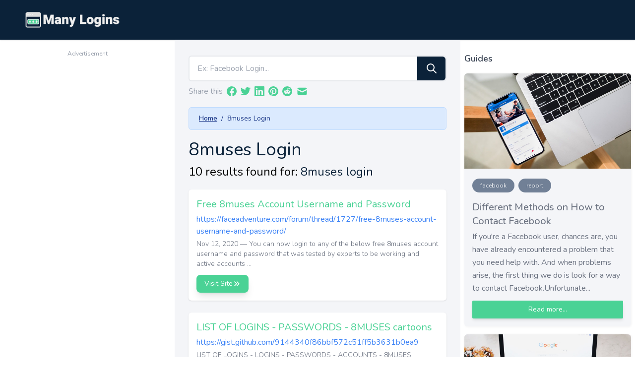

--- FILE ---
content_type: text/html; charset=UTF-8
request_url: https://manylogins.com/8muses-login
body_size: 8051
content:
<!DOCTYPE html>
<html lang="en">
    <head>
        <meta charset="utf-8">
        <meta name="viewport" content="width=device-width, initial-scale=1, user-scalable=no">
        <meta name="csrf-token" content="v47uORspNptF73Jy2cB2Gf3g81ivXeCo2ioIKMac">

        <title>8muses Login - Many Logins</title>
        <meta name="keyword" content="8muses login">
        <meta name="description" content="The easiest method to find 8muses Login. Helping users access the login page while providing useful information for the login process.">

        <meta property="og:title" content="8muses Login - Many Logins" />
        <meta property="og:type" content="website" />
        <meta property="og:url" content="https://manylogins.com/8muses-login" />
        <meta property="og:image" content="https://manylogins.com/images/settings/1652679576.png" />
        <meta property="og:image:alt" content="Many Logins" />
        <meta property="og:description" content="The easiest method to find 8muses Login. Helping users access the login page while providing useful information for the login process." />
        <meta property="og:locale" content="en_GB" />

        <link rel="stylesheet" href="https://manylogins.com/css/app.css?t=1769250974">

        <link rel="apple-touch-icon" sizes="57x57" href="https://manylogins.com/favicons/apple-icon-57x57.png">
        <link rel="apple-touch-icon" sizes="60x60" href="https://manylogins.com/favicons/apple-icon-60x60.png">
        <link rel="apple-touch-icon" sizes="72x72" href="https://manylogins.com/favicons/apple-icon-72x72.png">
        <link rel="apple-touch-icon" sizes="76x76" href="https://manylogins.com/favicons/apple-icon-76x76.png">
        <link rel="apple-touch-icon" sizes="114x114" href="https://manylogins.com/favicons/apple-icon-114x114.png">
        <link rel="apple-touch-icon" sizes="120x120" href="https://manylogins.com/favicons/apple-icon-120x120.png">
        <link rel="apple-touch-icon" sizes="144x144" href="https://manylogins.com/favicons/apple-icon-144x144.png">
        <link rel="apple-touch-icon" sizes="152x152" href="https://manylogins.com/favicons/apple-icon-152x152.png">
        <link rel="apple-touch-icon" sizes="180x180" href="https://manylogins.com/favicons/apple-icon-180x180.png">
        <link rel="icon" type="image/png" sizes="192x192"  href="https://manylogins.com/favicons/android-icon-192x192.png">
        <link rel="icon" type="image/png" sizes="32x32" href="https://manylogins.com/favicons/favicon-32x32.png">
        <link rel="icon" type="image/png" sizes="96x96" href="https://manylogins.com/favicons/favicon-96x96.png">
        <link rel="icon" type="image/png" sizes="16x16" href="https://manylogins.com/favicons/favicon-16x16.png">
        <link rel="manifest" href="https://manylogins.com/favicons/manifest.json">
        <meta name="msapplication-TileColor" content="#0b2239">
        <meta name="msapplication-TileImage" content="https://manylogins.com/favicons/ms-icon-144x144.png">
        <meta name="theme-color" content="#0b2239">

        
        <!-- Global site tag (gtag.js) - Google Analytics -->
        <script async src="https://www.googletagmanager.com/gtag/js?id=G-FWKMCV9J8S"></script>
        <script>
        window.dataLayer = window.dataLayer || [];
        function gtag(){dataLayer.push(arguments);}
        gtag('js', new Date());

        gtag('config', 'G-FWKMCV9J8S');
        </script>

        <!-- Google ads -->
        <script async src="https://pagead2.googlesyndication.com/pagead/js/adsbygoogle.js?client=ca-pub-1168128372434984" crossorigin="anonymous"></script>
    </head>
    
    <body onunload=""> 
        <div class="wrapper">
            <nav class="shadow bg-darkblue">
    <div class="px-4 lg:px-12">
        <div class="relative flex items-center justify-around h-16 md:h-20">
            <div class="flex-1 flex items-center sm:items-stretch sm:justify-start space-x-40">
                <div class="flex-shrink-0 flex items-center">
                    <a href="https://manylogins.com"><img src="https://manylogins.com/images/settings/1652679566.png" alt="Logo" class="md:h-10 h-8"></a>
                </div>
                            </div>
        </div>
    </div>
</nav>                        <div class="main flex mx-auto w-full justify-between max-w-8xl mx-auto lg:flex-row flex-col max-w-full">
                <aside class="left-sidebar order-2 lg:order-1 xl:min-w-[22rem] w-full lg:w-[22rem]">
<div class="text-xs text-gray-400 p-5 w-full text-center">Advertisement</div>
</aside>                <main class="content bg-bodybg order-1 lg:order-2 px-2 w-full">
                    <div class="flex flex-col pb-10 pt-6 md:px-5 px-1 w-full ">
    <div class="pt-2 relative text-gray-600 flex flex-wrap justify-between flex-row w-full" id="keyword_search">
        <form method="POST" action="https://manylogins.com/search" class="search-form flex flex-initial justify-between md:flex-row border-2 bg-white items-center rounded-md w-full group" id="search-keyword">
            <input type="hidden" name="_token" value="v47uORspNptF73Jy2cB2Gf3g81ivXeCo2ioIKMac">            <input id="typeahead" type="search" name="search" placeholder="Ex: Facebook Login..." required="required" class="typeahead w-full flex-1 h-12 md:h-10 px-4 rounded-none text-gray-700 placeholder-gray-400 bg-transparent border-none appearance-none lg:h-12 dark:text-gray-200 group-focus:outline-none group-focus:placeholder-transparent group-focus:ring-0"> 
            <input type="hidden" class="user_input" name="user_input">
            <button id="submitBtn" type="submit" class="flex items-center justify-center text-white transition-colors duration-300 transform rounded-tr-md rounded-br-md h-12 w-16 lg:w-16 lg:h-12 lg:p-0 bg-darkblue hover:bg-darkblue/70 focus:outline-none focus:bg-darkblue/70">
                <svg xmlns="http://www.w3.org/2000/svg" fill="none" viewBox="0 0 24 24" stroke="currentColor" class="w-6 h-6">
                    <path stroke-linecap="round" stroke-linejoin="round" stroke-width="2" d="M21 21l-6-6m2-5a7 7 0 11-14 0 7 7 0 0114 0z"></path>
                </svg>
            </button>
        </form>
        <div class="mt-2 flex space-x-2 items-center">
    <div class="text-gray-400">Share this</div>
    <div>
        <a href="https://www.facebook.com/sharer.php?u=https://manylogins.com/8muses-login">
            <svg class="h-5 w-5 fill-link" role="img" viewBox="0 0 24 24" xmlns="http://www.w3.org/2000/svg"><title>Facebook</title><path d="M24 12.073c0-6.627-5.373-12-12-12s-12 5.373-12 12c0 5.99 4.388 10.954 10.125 11.854v-8.385H7.078v-3.47h3.047V9.43c0-3.007 1.792-4.669 4.533-4.669 1.312 0 2.686.235 2.686.235v2.953H15.83c-1.491 0-1.956.925-1.956 1.874v2.25h3.328l-.532 3.47h-2.796v8.385C19.612 23.027 24 18.062 24 12.073z"/></svg>
        </a>
    </div>
    <div>
        <a href="https://twitter.com/share?url=https://manylogins.com/8muses-login">
            <svg class="h-5 w-5 fill-link" role="img" viewBox="0 0 24 24" xmlns="http://www.w3.org/2000/svg"><title>Twitter</title><path d="M23.953 4.57a10 10 0 01-2.825.775 4.958 4.958 0 002.163-2.723c-.951.555-2.005.959-3.127 1.184a4.92 4.92 0 00-8.384 4.482C7.69 8.095 4.067 6.13 1.64 3.162a4.822 4.822 0 00-.666 2.475c0 1.71.87 3.213 2.188 4.096a4.904 4.904 0 01-2.228-.616v.06a4.923 4.923 0 003.946 4.827 4.996 4.996 0 01-2.212.085 4.936 4.936 0 004.604 3.417 9.867 9.867 0 01-6.102 2.105c-.39 0-.779-.023-1.17-.067a13.995 13.995 0 007.557 2.209c9.053 0 13.998-7.496 13.998-13.985 0-.21 0-.42-.015-.63A9.935 9.935 0 0024 4.59z"/></svg>
        </a>
    </div>
    <div>
        <a href="https://www.linkedin.com/shareArticle?mini=true&amp;url=https://manylogins.com/8muses-login">
            <svg class="h-5 w-5 fill-link" role="img" viewBox="0 0 24 24" xmlns="http://www.w3.org/2000/svg"><title>LinkedIn</title><path d="M20.447 20.452h-3.554v-5.569c0-1.328-.027-3.037-1.852-3.037-1.853 0-2.136 1.445-2.136 2.939v5.667H9.351V9h3.414v1.561h.046c.477-.9 1.637-1.85 3.37-1.85 3.601 0 4.267 2.37 4.267 5.455v6.286zM5.337 7.433c-1.144 0-2.063-.926-2.063-2.065 0-1.138.92-2.063 2.063-2.063 1.14 0 2.064.925 2.064 2.063 0 1.139-.925 2.065-2.064 2.065zm1.782 13.019H3.555V9h3.564v11.452zM22.225 0H1.771C.792 0 0 .774 0 1.729v20.542C0 23.227.792 24 1.771 24h20.451C23.2 24 24 23.227 24 22.271V1.729C24 .774 23.2 0 22.222 0h.003z"/></svg>
        </a>
    </div>
    <div>
        <a href="https://pinterest.com/pin/create/button/?url=https://manylogins.com/8muses-login">
            <svg class="h-5 w-5 fill-link" role="img" viewBox="0 0 24 24" xmlns="http://www.w3.org/2000/svg"><title>Pinterest</title><path d="M12.017 0C5.396 0 .029 5.367.029 11.987c0 5.079 3.158 9.417 7.618 11.162-.105-.949-.199-2.403.041-3.439.219-.937 1.406-5.957 1.406-5.957s-.359-.72-.359-1.781c0-1.663.967-2.911 2.168-2.911 1.024 0 1.518.769 1.518 1.688 0 1.029-.653 2.567-.992 3.992-.285 1.193.6 2.165 1.775 2.165 2.128 0 3.768-2.245 3.768-5.487 0-2.861-2.063-4.869-5.008-4.869-3.41 0-5.409 2.562-5.409 5.199 0 1.033.394 2.143.889 2.741.099.12.112.225.085.345-.09.375-.293 1.199-.334 1.363-.053.225-.172.271-.401.165-1.495-.69-2.433-2.878-2.433-4.646 0-3.776 2.748-7.252 7.92-7.252 4.158 0 7.392 2.967 7.392 6.923 0 4.135-2.607 7.462-6.233 7.462-1.214 0-2.354-.629-2.758-1.379l-.749 2.848c-.269 1.045-1.004 2.352-1.498 3.146 1.123.345 2.306.535 3.55.535 6.607 0 11.985-5.365 11.985-11.987C23.97 5.39 18.592.026 11.985.026L12.017 0z"/></svg>
        </a>
    </div>
    <div>
        <a href="https://www.reddit.com/submit?url=https://manylogins.com/8muses-login">
            <svg class="h-5 w-5 fill-link" role="img" viewBox="0 0 24 24" xmlns="http://www.w3.org/2000/svg"><title>Reddit</title><path d="M12 0A12 12 0 0 0 0 12a12 12 0 0 0 12 12 12 12 0 0 0 12-12A12 12 0 0 0 12 0zm5.01 4.744c.688 0 1.25.561 1.25 1.249a1.25 1.25 0 0 1-2.498.056l-2.597-.547-.8 3.747c1.824.07 3.48.632 4.674 1.488.308-.309.73-.491 1.207-.491.968 0 1.754.786 1.754 1.754 0 .716-.435 1.333-1.01 1.614a3.111 3.111 0 0 1 .042.52c0 2.694-3.13 4.87-7.004 4.87-3.874 0-7.004-2.176-7.004-4.87 0-.183.015-.366.043-.534A1.748 1.748 0 0 1 4.028 12c0-.968.786-1.754 1.754-1.754.463 0 .898.196 1.207.49 1.207-.883 2.878-1.43 4.744-1.487l.885-4.182a.342.342 0 0 1 .14-.197.35.35 0 0 1 .238-.042l2.906.617a1.214 1.214 0 0 1 1.108-.701zM9.25 12C8.561 12 8 12.562 8 13.25c0 .687.561 1.248 1.25 1.248.687 0 1.248-.561 1.248-1.249 0-.688-.561-1.249-1.249-1.249zm5.5 0c-.687 0-1.248.561-1.248 1.25 0 .687.561 1.248 1.249 1.248.688 0 1.249-.561 1.249-1.249 0-.687-.562-1.249-1.25-1.249zm-5.466 3.99a.327.327 0 0 0-.231.094.33.33 0 0 0 0 .463c.842.842 2.484.913 2.961.913.477 0 2.105-.056 2.961-.913a.361.361 0 0 0 .029-.463.33.33 0 0 0-.464 0c-.547.533-1.684.73-2.512.73-.828 0-1.979-.196-2.512-.73a.326.326 0 0 0-.232-.095z"/></svg>
        </a>
    </div>
    <div>
        <a href="/cdn-cgi/l/email-protection#[base64]">
            <svg xmlns="http://www.w3.org/2000/svg" class="h-6 w-6 text-link" viewBox="0 0 20 20" fill="currentColor">
                <path d="M2.003 5.884L10 9.882l7.997-3.998A2 2 0 0016 4H4a2 2 0 00-1.997 1.884z" />
                <path d="M18 8.118l-8 4-8-4V14a2 2 0 002 2h12a2 2 0 002-2V8.118z" />
            </svg>
        </a>
    </div>
</div>    </div>

    <div class="py-3 mt-5 px-5 mb-4 bg-blue-100 text-blue-900 text-sm rounded-md border border-blue-200 w-full">
        <ul class="flex">
            <li><a href="https://manylogins.com" class="underline font-semibold">Home</a></li>
            <li><span class="mx-2">/</span></li>
            <li>8muses Login</li>
        </ul>
    </div>

    <h1 class="search-title text-4xl mt-1 text-left text-darkblue break-words">
        8muses Login
    </h1>
    
    
            <h2 class="text-2xl mt-2">
            10 results found for: <span class="text-darkblue"> 8muses login </span>
        </h2>

                <div class="bg-white shadow rounded-md placeholder: mb-1 p-4 w-full w-full mt-5 break-words ">
            <div class="block text-xl text-link hover:text-opacity-80">
                <a href="https://manylogins.com/8muses-login/xygnJ">Free 8muses Account Username and Password</a>
            </div>
            <div class="text-blue-500 hover:text-blue-600 mt-1 break-all">
                <a href="https://manylogins.com/8muses-login/xygnJ">https://faceadventure.com/forum/thread/1727/free-8muses-account-username-and-password/</a>
            </div>
            <div class="text-sm text-gray-500 font-light mt-1 break-words">
                Nov 12, 2020 — You can now login to any of the below free 8muses account username and password that was tested by experts to be working and active accounts ...
            </div>
            <a href="https://manylogins.com/8muses-login/xygnJ" class="w-max flex items-center py-2 px-4 rounded-lg text-sm bg-link hover:bg-opacity-80 text-white shadow-lg mt-3">Visit Site
                <svg xmlns="http://www.w3.org/2000/svg" class="h-4 w-4" viewBox="0 0 20 20" fill="currentColor">
                    <path fill-rule="evenodd" d="M10.293 15.707a1 1 0 010-1.414L14.586 10l-4.293-4.293a1 1 0 111.414-1.414l5 5a1 1 0 010 1.414l-5 5a1 1 0 01-1.414 0z" clip-rule="evenodd" />
                    <path fill-rule="evenodd" d="M4.293 15.707a1 1 0 010-1.414L8.586 10 4.293 5.707a1 1 0 011.414-1.414l5 5a1 1 0 010 1.414l-5 5a1 1 0 01-1.414 0z" clip-rule="evenodd" />
                </svg>
            </a>
        </div>
                <div class="bg-white shadow rounded-md placeholder: mb-1 p-4 w-full w-full mt-5 break-words ">
            <div class="block text-xl text-link hover:text-opacity-80">
                <a href="https://manylogins.com/8muses-login/gy049">LIST OF LOGINS - PASSWORDS - 8MUSES cartoons</a>
            </div>
            <div class="text-blue-500 hover:text-blue-600 mt-1 break-all">
                <a href="https://manylogins.com/8muses-login/gy049">https://gist.github.com/9144340f86bbf572c51ff5b3631b0ea9</a>
            </div>
            <div class="text-sm text-gray-500 font-light mt-1 break-words">
                LIST OF LOGINS - LOGINS - PASSWORDS - ACCOUNTS - 8MUSES cartoons - 8MUSES.COM - LOGINS - PASSWORDS - ACCOUNTS - 8MUSES cartoons.md.
            </div>
            <a href="https://manylogins.com/8muses-login/gy049" class="w-max flex items-center py-2 px-4 rounded-lg text-sm bg-link hover:bg-opacity-80 text-white shadow-lg mt-3">Visit Site
                <svg xmlns="http://www.w3.org/2000/svg" class="h-4 w-4" viewBox="0 0 20 20" fill="currentColor">
                    <path fill-rule="evenodd" d="M10.293 15.707a1 1 0 010-1.414L14.586 10l-4.293-4.293a1 1 0 111.414-1.414l5 5a1 1 0 010 1.414l-5 5a1 1 0 01-1.414 0z" clip-rule="evenodd" />
                    <path fill-rule="evenodd" d="M4.293 15.707a1 1 0 010-1.414L8.586 10 4.293 5.707a1 1 0 011.414-1.414l5 5a1 1 0 010 1.414l-5 5a1 1 0 01-1.414 0z" clip-rule="evenodd" />
                </svg>
            </a>
        </div>
                <div class="bg-white shadow rounded-md placeholder: mb-1 p-4 w-full w-full mt-5 break-words ">
            <div class="block text-xl text-link hover:text-opacity-80">
                <a href="https://manylogins.com/8muses-login/MXr3Q">8muses.com - free accounts, logins and passwords</a>
            </div>
            <div class="text-blue-500 hover:text-blue-600 mt-1 break-all">
                <a href="https://manylogins.com/8muses-login/MXr3Q">https://freeaccount.biz/accounts/8muses.com</a>
            </div>
            <div class="text-sm text-gray-500 font-light mt-1 break-words">
                Free accounts to 8muses.com ; 18%, Login, <a href="/cdn-cgi/l/email-protection" class="__cf_email__" data-cfemail="4f2b202b3a2128363b212d0f28222e2623612c2022">[email&#160;protected]</a> ; 18% · Password, 1721999htd ...
            </div>
            <a href="https://manylogins.com/8muses-login/MXr3Q" class="w-max flex items-center py-2 px-4 rounded-lg text-sm bg-link hover:bg-opacity-80 text-white shadow-lg mt-3">Visit Site
                <svg xmlns="http://www.w3.org/2000/svg" class="h-4 w-4" viewBox="0 0 20 20" fill="currentColor">
                    <path fill-rule="evenodd" d="M10.293 15.707a1 1 0 010-1.414L14.586 10l-4.293-4.293a1 1 0 111.414-1.414l5 5a1 1 0 010 1.414l-5 5a1 1 0 01-1.414 0z" clip-rule="evenodd" />
                    <path fill-rule="evenodd" d="M4.293 15.707a1 1 0 010-1.414L8.586 10 4.293 5.707a1 1 0 011.414-1.414l5 5a1 1 0 010 1.414l-5 5a1 1 0 01-1.414 0z" clip-rule="evenodd" />
                </svg>
            </a>
        </div>
                <div class="bg-white shadow rounded-md placeholder: mb-1 p-4 w-full w-full mt-5 break-words ">
            <div class="block text-xl text-link hover:text-opacity-80">
                <a href="https://manylogins.com/8muses-login/NGv3L">8muses.com passwords - BugMeNot</a>
            </div>
            <div class="text-blue-500 hover:text-blue-600 mt-1 break-all">
                <a href="https://manylogins.com/8muses-login/NGv3L">http://bugmenot.com/view/8muses.com</a>
            </div>
            <div class="text-sm text-gray-500 font-light mt-1 break-words">
                Get Logins. 8muses.com logins. Username: buggernaught; Password: buggernaught444; Stats: 24% success rate; 233 votes; 8 months old. Did this login work?
            </div>
            <a href="https://manylogins.com/8muses-login/NGv3L" class="w-max flex items-center py-2 px-4 rounded-lg text-sm bg-link hover:bg-opacity-80 text-white shadow-lg mt-3">Visit Site
                <svg xmlns="http://www.w3.org/2000/svg" class="h-4 w-4" viewBox="0 0 20 20" fill="currentColor">
                    <path fill-rule="evenodd" d="M10.293 15.707a1 1 0 010-1.414L14.586 10l-4.293-4.293a1 1 0 111.414-1.414l5 5a1 1 0 010 1.414l-5 5a1 1 0 01-1.414 0z" clip-rule="evenodd" />
                    <path fill-rule="evenodd" d="M4.293 15.707a1 1 0 010-1.414L8.586 10 4.293 5.707a1 1 0 011.414-1.414l5 5a1 1 0 010 1.414l-5 5a1 1 0 01-1.414 0z" clip-rule="evenodd" />
                </svg>
            </a>
        </div>
                <div class="bg-white shadow rounded-md placeholder: mb-1 p-4 w-full w-full mt-5 break-words ">
            <div class="block text-xl text-link hover:text-opacity-80">
                <a href="https://manylogins.com/8muses-login/OGw3g">8muses Login - Loginii.com</a>
            </div>
            <div class="text-blue-500 hover:text-blue-600 mt-1 break-all">
                <a href="https://manylogins.com/8muses-login/OGw3g">https://loginii.com/8muses</a>
            </div>
            <div class="text-sm text-gray-500 font-light mt-1 break-words">
                Login page for 8muses login is presented below. Log into 8muses login page with one-click or find related helpful links.
            </div>
            <a href="https://manylogins.com/8muses-login/OGw3g" class="w-max flex items-center py-2 px-4 rounded-lg text-sm bg-link hover:bg-opacity-80 text-white shadow-lg mt-3">Visit Site
                <svg xmlns="http://www.w3.org/2000/svg" class="h-4 w-4" viewBox="0 0 20 20" fill="currentColor">
                    <path fill-rule="evenodd" d="M10.293 15.707a1 1 0 010-1.414L14.586 10l-4.293-4.293a1 1 0 111.414-1.414l5 5a1 1 0 010 1.414l-5 5a1 1 0 01-1.414 0z" clip-rule="evenodd" />
                    <path fill-rule="evenodd" d="M4.293 15.707a1 1 0 010-1.414L8.586 10 4.293 5.707a1 1 0 011.414-1.414l5 5a1 1 0 010 1.414l-5 5a1 1 0 01-1.414 0z" clip-rule="evenodd" />
                </svg>
            </a>
        </div>
                <div class="bg-white shadow rounded-md placeholder: mb-1 p-4 w-full w-full mt-5 break-words ">
            <div class="block text-xl text-link hover:text-opacity-80">
                <a href="https://manylogins.com/8muses-login/PGx3z">Forgot Your Password? - 8muses</a>
            </div>
            <div class="text-blue-500 hover:text-blue-600 mt-1 break-all">
                <a href="https://manylogins.com/8muses-login/PGx3z">https://comics.8muses.com/auth/forgot-password</a>
            </div>
            <div class="text-sm text-gray-500 font-light mt-1 break-words">
                We recommend using Chrome, Firefox or any other modern browser instead. Dismiss. 8muses. LOGIN · FORGOT PASSWORD · Log in · 8muses; Recently Updated.
            </div>
            <a href="https://manylogins.com/8muses-login/PGx3z" class="w-max flex items-center py-2 px-4 rounded-lg text-sm bg-link hover:bg-opacity-80 text-white shadow-lg mt-3">Visit Site
                <svg xmlns="http://www.w3.org/2000/svg" class="h-4 w-4" viewBox="0 0 20 20" fill="currentColor">
                    <path fill-rule="evenodd" d="M10.293 15.707a1 1 0 010-1.414L14.586 10l-4.293-4.293a1 1 0 111.414-1.414l5 5a1 1 0 010 1.414l-5 5a1 1 0 01-1.414 0z" clip-rule="evenodd" />
                    <path fill-rule="evenodd" d="M4.293 15.707a1 1 0 010-1.414L8.586 10 4.293 5.707a1 1 0 011.414-1.414l5 5a1 1 0 010 1.414l-5 5a1 1 0 01-1.414 0z" clip-rule="evenodd" />
                </svg>
            </a>
        </div>
                <div class="bg-white shadow rounded-md placeholder: mb-1 p-4 w-full w-full mt-5 break-words ">
            <div class="block text-xl text-link hover:text-opacity-80">
                <a href="https://manylogins.com/8muses-login/QXy97">Login - 8muses</a>
            </div>
            <div class="text-blue-500 hover:text-blue-600 mt-1 break-all">
                <a href="https://manylogins.com/8muses-login/QXy97">https://8muses.io/login</a>
            </div>
            <div class="text-sm text-gray-500 font-light mt-1 break-words">
                8muses. LOGIN. Log in. Welcome. REMEMBER ME Forgot password · Register Login.
            </div>
            <a href="https://manylogins.com/8muses-login/QXy97" class="w-max flex items-center py-2 px-4 rounded-lg text-sm bg-link hover:bg-opacity-80 text-white shadow-lg mt-3">Visit Site
                <svg xmlns="http://www.w3.org/2000/svg" class="h-4 w-4" viewBox="0 0 20 20" fill="currentColor">
                    <path fill-rule="evenodd" d="M10.293 15.707a1 1 0 010-1.414L14.586 10l-4.293-4.293a1 1 0 111.414-1.414l5 5a1 1 0 010 1.414l-5 5a1 1 0 01-1.414 0z" clip-rule="evenodd" />
                    <path fill-rule="evenodd" d="M4.293 15.707a1 1 0 010-1.414L8.586 10 4.293 5.707a1 1 0 011.414-1.414l5 5a1 1 0 010 1.414l-5 5a1 1 0 01-1.414 0z" clip-rule="evenodd" />
                </svg>
            </a>
        </div>
                <div class="bg-white shadow rounded-md placeholder: mb-1 p-4 w-full w-full mt-5 break-words ">
            <div class="block text-xl text-link hover:text-opacity-80">
                <a href="https://manylogins.com/8muses-login/RXz3L">8muses - Porn PasswordsZ</a>
            </div>
            <div class="text-blue-500 hover:text-blue-600 mt-1 break-all">
                <a href="https://manylogins.com/8muses-login/RXz3L">http://pornpasswordsz.com/8muses/2020/04/10/</a>
            </div>
            <div class="text-sm text-gray-500 font-light mt-1 break-words">
                Apr 10, 2020 — 8muses. by login · April 19, 2022. 8 muses. 8Muses is a totally free adult comics site that uses a variety of content, from basically ...
            </div>
            <a href="https://manylogins.com/8muses-login/RXz3L" class="w-max flex items-center py-2 px-4 rounded-lg text-sm bg-link hover:bg-opacity-80 text-white shadow-lg mt-3">Visit Site
                <svg xmlns="http://www.w3.org/2000/svg" class="h-4 w-4" viewBox="0 0 20 20" fill="currentColor">
                    <path fill-rule="evenodd" d="M10.293 15.707a1 1 0 010-1.414L14.586 10l-4.293-4.293a1 1 0 111.414-1.414l5 5a1 1 0 010 1.414l-5 5a1 1 0 01-1.414 0z" clip-rule="evenodd" />
                    <path fill-rule="evenodd" d="M4.293 15.707a1 1 0 010-1.414L8.586 10 4.293 5.707a1 1 0 011.414-1.414l5 5a1 1 0 010 1.414l-5 5a1 1 0 01-1.414 0z" clip-rule="evenodd" />
                </svg>
            </a>
        </div>
                <div class="bg-white shadow rounded-md placeholder: mb-1 p-4 w-full w-full mt-5 break-words ">
            <div class="block text-xl text-link hover:text-opacity-80">
                <a href="https://manylogins.com/8muses-login/VWE35">8muses Sign Up - Find Official Portal - CEE-Trust</a>
            </div>
            <div class="text-blue-500 hover:text-blue-600 mt-1 break-all">
                <a href="https://manylogins.com/8muses-login/VWE35">https://cee-trust.org/portal/8muses-sign-up/</a>
            </div>
            <div class="text-sm text-gray-500 font-light mt-1 break-words">
                If you want to login to 8muses Sign Up, let us help you find the official portal.
            </div>
            <a href="https://manylogins.com/8muses-login/VWE35" class="w-max flex items-center py-2 px-4 rounded-lg text-sm bg-link hover:bg-opacity-80 text-white shadow-lg mt-3">Visit Site
                <svg xmlns="http://www.w3.org/2000/svg" class="h-4 w-4" viewBox="0 0 20 20" fill="currentColor">
                    <path fill-rule="evenodd" d="M10.293 15.707a1 1 0 010-1.414L14.586 10l-4.293-4.293a1 1 0 111.414-1.414l5 5a1 1 0 010 1.414l-5 5a1 1 0 01-1.414 0z" clip-rule="evenodd" />
                    <path fill-rule="evenodd" d="M4.293 15.707a1 1 0 010-1.414L8.586 10 4.293 5.707a1 1 0 011.414-1.414l5 5a1 1 0 010 1.414l-5 5a1 1 0 01-1.414 0z" clip-rule="evenodd" />
                </svg>
            </a>
        </div>
                <div class="bg-white shadow rounded-md placeholder: mb-1 p-4 w-full w-full mt-5 break-words ">
            <div class="block text-xl text-link hover:text-opacity-80">
                <a href="https://manylogins.com/8muses-login/W1G3W">8muses Comics - Free Porn Comics And Adult Cartoons Sex</a>
            </div>
            <div class="text-blue-500 hover:text-blue-600 mt-1 break-all">
                <a href="https://manylogins.com/8muses-login/W1G3W">https://8muses.xxx/</a>
            </div>
            <div class="text-sm text-gray-500 font-light mt-1 break-words">
                8muses Comics free porn comics and adult cartoons online read Hentai Manga Milftoon 8muses comicx interracial 3D Porn Comics JAB Comix Incest Naruto ...
            </div>
            <a href="https://manylogins.com/8muses-login/W1G3W" class="w-max flex items-center py-2 px-4 rounded-lg text-sm bg-link hover:bg-opacity-80 text-white shadow-lg mt-3">Visit Site
                <svg xmlns="http://www.w3.org/2000/svg" class="h-4 w-4" viewBox="0 0 20 20" fill="currentColor">
                    <path fill-rule="evenodd" d="M10.293 15.707a1 1 0 010-1.414L14.586 10l-4.293-4.293a1 1 0 111.414-1.414l5 5a1 1 0 010 1.414l-5 5a1 1 0 01-1.414 0z" clip-rule="evenodd" />
                    <path fill-rule="evenodd" d="M4.293 15.707a1 1 0 010-1.414L8.586 10 4.293 5.707a1 1 0 011.414-1.414l5 5a1 1 0 010 1.414l-5 5a1 1 0 01-1.414 0z" clip-rule="evenodd" />
                </svg>
            </a>
        </div>
        
        <div class="bg-white shadow rounded-md placeholder: mb-6 p-4 w-full w-full mt-10">
            <div class="block text-2xl text-gray-800 font-bold">How do you collect data for 8muses Login?</div>
            <div class="text-darkblue mt-2">
                    We research pages with information related to 8muses Login. These will include the official login link along with the information for the login process and requirements about each login.
            </div>
        </div>
    </div>
                </main>
                <aside class="right-sidebar order-3 lg:order-3 xl:min-w-[22rem] w-full lg:w-[22rem]">
    

     
    <div class="mt-4">
        <div class="text-lg text-gray-700 p-2 w-full text-left font-semibold">Guides</div>
        <div class="blogs">
                        <div class="p-2 w-full flex-col space-y-4 group">
                <div class="article  h-full rounded-md shadow-cla-pink bg-bodybg overflow-hidden">
                    <img class="lg:h-48 md:h-36 w-full object-cover object-centertransition-all duration-400" src="https://manylogins.com/images/posts/M7MksGADdxeukb9cPzcElYANKYkbtXFpa5kFrZ21.jpg" alt="Different Methods on How to Contact Facebook">
                    <div class="flex flex-wrap justify-start items-center mt-2 pt-2 px-4">
                                                <div class="text-xs mr-2 mt-1 py-1.5 px-4 text-gray-200 bg-[#718096] rounded-2xl hover:text-white hover:bg-link cursor-pointer">
                            facebook
                        </div>
                                                <div class="text-xs mr-2 mt-1 py-1.5 px-4 text-gray-200 bg-[#718096] rounded-2xl hover:text-white hover:bg-link cursor-pointer">
                            report
                        </div>
                                            </div>
                    <div class="px-4 py-4">
                        <div class="title-font text-lg font-medium mb-1"><a href="https://manylogins.com/guides/different-methods-on-how-to-contact-facebook" class="block text-xl text-gray-500 group-hover:text-link">Different Methods on How to Contact Facebook</a></div>
                        <div class="leading-relaxed mb-3 text-gray-500">If you're a Facebook user, chances are, you have already encountered a problem that you need help with. And when problems arise, the first thing we do is look for a way to contact Facebook.Unfortunate...</div>
                        <div class="flex items-center flex-wrap mt-1">
                            <a href="https://manylogins.com/guides/different-methods-on-how-to-contact-facebook" class="w-full flex items-center py-2 px-4 rounded-sm text-sm bg-link hover:bg-opacity-80 text-white shadow-md text-center justify-center">Read more...</a>
                        </div>
                    </div>
                </div>
            </div>
                        <div class="p-2 w-full flex-col space-y-4 group">
                <div class="article  h-full rounded-md shadow-cla-pink bg-bodybg overflow-hidden">
                    <img class="lg:h-48 md:h-36 w-full object-cover object-centertransition-all duration-400" src="https://manylogins.com/images/posts/DLIlrlwjhid4RP1YcsUGS0a1HixxfWu6DWycExIg.jpg" alt="How to Fix Chrome Login Issue">
                    <div class="flex flex-wrap justify-start items-center mt-2 pt-2 px-4">
                                                <div class="text-xs mr-2 mt-1 py-1.5 px-4 text-gray-200 bg-[#718096] rounded-2xl hover:text-white hover:bg-link cursor-pointer">
                            google
                        </div>
                                                <div class="text-xs mr-2 mt-1 py-1.5 px-4 text-gray-200 bg-[#718096] rounded-2xl hover:text-white hover:bg-link cursor-pointer">
                            chrome
                        </div>
                                                <div class="text-xs mr-2 mt-1 py-1.5 px-4 text-gray-200 bg-[#718096] rounded-2xl hover:text-white hover:bg-link cursor-pointer">
                            login
                        </div>
                                            </div>
                    <div class="px-4 py-4">
                        <div class="title-font text-lg font-medium mb-1"><a href="https://manylogins.com/guides/how-to-fix-chrome-login-issue" class="block text-xl text-gray-500 group-hover:text-link">How to Fix Chrome Login Issue</a></div>
                        <div class="leading-relaxed mb-3 text-gray-500">How to Fix Chrome Login IssueFirst, try restarting your computer. If that doesn't work, try clearing your browsing data. If that doesn't work either, you may need to uninstall and reinstall Chrome.Her...</div>
                        <div class="flex items-center flex-wrap mt-1">
                            <a href="https://manylogins.com/guides/how-to-fix-chrome-login-issue" class="w-full flex items-center py-2 px-4 rounded-sm text-sm bg-link hover:bg-opacity-80 text-white shadow-md text-center justify-center">Read more...</a>
                        </div>
                    </div>
                </div>
            </div>
                        <div class="p-2 w-full flex-col space-y-4 group">
                <div class="article  h-full rounded-md shadow-cla-pink bg-bodybg overflow-hidden">
                    <img class="lg:h-48 md:h-36 w-full object-cover object-centertransition-all duration-400" src="https://manylogins.com/images/posts/mcvRcwkeP1q9qyyBAo7bvcUku4QyWvrUmE3TsuSg.jpg" alt="How to Resolve Instagram Login Password Issues">
                    <div class="flex flex-wrap justify-start items-center mt-2 pt-2 px-4">
                                                <div class="text-xs mr-2 mt-1 py-1.5 px-4 text-gray-200 bg-[#718096] rounded-2xl hover:text-white hover:bg-link cursor-pointer">
                            login
                        </div>
                                                <div class="text-xs mr-2 mt-1 py-1.5 px-4 text-gray-200 bg-[#718096] rounded-2xl hover:text-white hover:bg-link cursor-pointer">
                            instagram
                        </div>
                                                <div class="text-xs mr-2 mt-1 py-1.5 px-4 text-gray-200 bg-[#718096] rounded-2xl hover:text-white hover:bg-link cursor-pointer">
                            password
                        </div>
                                                <div class="text-xs mr-2 mt-1 py-1.5 px-4 text-gray-200 bg-[#718096] rounded-2xl hover:text-white hover:bg-link cursor-pointer">
                            issue
                        </div>
                                            </div>
                    <div class="px-4 py-4">
                        <div class="title-font text-lg font-medium mb-1"><a href="https://manylogins.com/guides/how-to-resolve-instagram-login-password-issues" class="block text-xl text-gray-500 group-hover:text-link">How to Resolve Instagram Login Password Issues</a></div>
                        <div class="leading-relaxed mb-3 text-gray-500">If you've landed on this page, chances are you may be facing one of the many Instagram login password issues. Here are some troubleshooting tips that may help resolve your issue depending on the error...</div>
                        <div class="flex items-center flex-wrap mt-1">
                            <a href="https://manylogins.com/guides/how-to-resolve-instagram-login-password-issues" class="w-full flex items-center py-2 px-4 rounded-sm text-sm bg-link hover:bg-opacity-80 text-white shadow-md text-center justify-center">Read more...</a>
                        </div>
                    </div>
                </div>
            </div>
                        <div class="p-2 w-full flex-col space-y-4 group">
                <div class="article  h-full rounded-md shadow-cla-pink bg-bodybg overflow-hidden">
                    <img class="lg:h-48 md:h-36 w-full object-cover object-centertransition-all duration-400" src="https://manylogins.com/images/posts/g3sdLZT117UvWA3Il33whXS6CmGv1uBm3bwlELZs.jpg" alt="How to Delete Skype Name from Login Screen">
                    <div class="flex flex-wrap justify-start items-center mt-2 pt-2 px-4">
                                                <div class="text-xs mr-2 mt-1 py-1.5 px-4 text-gray-200 bg-[#718096] rounded-2xl hover:text-white hover:bg-link cursor-pointer">
                            login
                        </div>
                                                <div class="text-xs mr-2 mt-1 py-1.5 px-4 text-gray-200 bg-[#718096] rounded-2xl hover:text-white hover:bg-link cursor-pointer">
                            skype
                        </div>
                                            </div>
                    <div class="px-4 py-4">
                        <div class="title-font text-lg font-medium mb-1"><a href="https://manylogins.com/guides/how-to-delete-skype-name-from-login-screen" class="block text-xl text-gray-500 group-hover:text-link">How to Delete Skype Name from Login Screen</a></div>
                        <div class="leading-relaxed mb-3 text-gray-500">If you have ever used Skype, you may have noticed your name appears on the login screen. Although this may not be a big deal to some people, others may find it annoying or even intrusive. Luckily, the...</div>
                        <div class="flex items-center flex-wrap mt-1">
                            <a href="https://manylogins.com/guides/how-to-delete-skype-name-from-login-screen" class="w-full flex items-center py-2 px-4 rounded-sm text-sm bg-link hover:bg-opacity-80 text-white shadow-md text-center justify-center">Read more...</a>
                        </div>
                    </div>
                </div>
            </div>
                    </div>
    </div>
    </aside>            </div>
                        <footer class="shadow bg-darkblue">
    <div class="pt-10 md:pt-5 pb-5 px-4">
        <div class="grid grid-cols-1 md:grid-cols-2 lg:grid-cols-3 justify-evenly gap-10 pt-10 w-full max-w-5xl mx-auto">
            <div class="overflow-hidden w-full transform transition duration-200 ease-in">
                <div class="text-xl text-white">About ManyLogins.com</div>
                <div class="text-gray-400 leading-6 pt-4">Many Logins is a useful website for people all over the world to find the correct login pages, and helps seekers easily access the login portals of the thousands of websites without a lot of effort.</div>
                
                

            </div>

            <div class="overflow-hidden w-full transform transition duration-200 ease-in md:ml-10">
                <div class="text-xl text-white">Links</div>
                <ul class="text-gray-400 leading-6 pt-4 list-inside list-disc">
                    <li><a class="text-gray-400 hover:text-white capitalize" href="https://manylogins.com">Home</a></li>
                    <li><a class="text-gray-400 hover:text-white capitalize" href="https://manylogins.com/guides">Guides</a></li>
                    <li><a class="text-gray-400 hover:text-white capitalize" href="https://manylogins.com/contact-us">Contact Us</a></li>
                    <li><a class="text-gray-400 hover:text-white capitalize" href="https://manylogins.com/privacy-policy">Privacy Policy</a></li>
                </ul>

            </div>

            <div class="overflow-hidden w-full transform transition duration-200 ease-in">
                <div class="text-xl text-white">Popular Logins</div>
                <ul class="text-gray-400 leading-6 pt-4 list-inside list-disc">
                                            <li class="ml-1 ">
                            <a href="https://manylogins.com/utah-controlled-substance-database-login" class="text-gray-400 hover:text-white capitalize">utah controlled substance database login</a>
                        </li>
                                            <li class="ml-1 ">
                            <a href="https://manylogins.com/www-login-careerready101-com" class="text-gray-400 hover:text-white capitalize">www login careerready101 com</a>
                        </li>
                                            <li class="ml-1 ">
                            <a href="https://manylogins.com/freedomathometeam-login" class="text-gray-400 hover:text-white capitalize">freedomathometeam login</a>
                        </li>
                                            <li class="ml-1 ">
                            <a href="https://manylogins.com/superior-singing-method-login" class="text-gray-400 hover:text-white capitalize">superior singing method login</a>
                        </li>
                                            <li class="ml-1 ">
                            <a href="https://manylogins.com/mymtsac-portal-login" class="text-gray-400 hover:text-white capitalize">mymtsac portal login</a>
                        </li>
                                            <li class="ml-1 ">
                            <a href="https://manylogins.com/siebert-realty-cleaner-login" class="text-gray-400 hover:text-white capitalize">siebert realty cleaner login</a>
                        </li>
                                            <li class="ml-1 ">
                            <a href="https://manylogins.com/das-toro-login" class="text-gray-400 hover:text-white capitalize">das toro login</a>
                        </li>
                                            <li class="ml-1 ">
                            <a href="https://manylogins.com/elegant-lighting-login" class="text-gray-400 hover:text-white capitalize">elegant lighting login</a>
                        </li>
                                            <li class="ml-1 ">
                            <a href="https://manylogins.com/se-grocers-login-schedule" class="text-gray-400 hover:text-white capitalize">se grocers login schedule</a>
                        </li>
                                            <li class="ml-1 ">
                            <a href="https://manylogins.com/fordham-blackboard-login" class="text-gray-400 hover:text-white capitalize">fordham blackboard login</a>
                        </li>
                                    </ul>
            </div>
        </div>

        <div class="flex justify-center border-t border-gray-700 pt-5 mt-10 w-full max-w-5xl mx-auto">
            <div class="flex md:justify-between flex-col md:flex-row w-full space-y-3 md:space-y-0">
                <div class="font-light text-gray-400 md:text-left text-center">
                    © 2022 ManyLogins, All Rights Reserved
                </div>
                <div class="flex space-x-3 justify-center md:justify-end">
                                        <a href="https://www.facebook.com/Manylogs" target="_blank">
                        <svg class="fill-gray-200 h-4 w-4" role="img" viewBox="0 0 24 24" xmlns="http://www.w3.org/2000/svg"><title>Facebook</title>
                            <path d="M24 12.073c0-6.627-5.373-12-12-12s-12 5.373-12 12c0 5.99 4.388 10.954 10.125 11.854v-8.385H7.078v-3.47h3.047V9.43c0-3.007 1.792-4.669 4.533-4.669 1.312 0 2.686.235 2.686.235v2.953H15.83c-1.491 0-1.956.925-1.956 1.874v2.25h3.328l-.532 3.47h-2.796v8.385C19.612 23.027 24 18.062 24 12.073z"/>
                        </svg>
                    </a>
                                                            <a href="https://twitter.com/Findlogins" target="_blank">
                        <svg class="fill-gray-200 h-4 w-4" role="img" viewBox="0 0 24 24" xmlns="http://www.w3.org/2000/svg"><title>Twitter</title>
                            <path d="M23.953 4.57a10 10 0 01-2.825.775 4.958 4.958 0 002.163-2.723c-.951.555-2.005.959-3.127 1.184a4.92 4.92 0 00-8.384 4.482C7.69 8.095 4.067 6.13 1.64 3.162a4.822 4.822 0 00-.666 2.475c0 1.71.87 3.213 2.188 4.096a4.904 4.904 0 01-2.228-.616v.06a4.923 4.923 0 003.946 4.827 4.996 4.996 0 01-2.212.085 4.936 4.936 0 004.604 3.417 9.867 9.867 0 01-6.102 2.105c-.39 0-.779-.023-1.17-.067a13.995 13.995 0 007.557 2.209c9.053 0 13.998-7.496 13.998-13.985 0-.21 0-.42-.015-.63A9.935 9.935 0 0024 4.59z"/>
                        </svg>
                    </a>
                                    </div>
            </div>
        </div>
    </div>
</footer>        </div>

        <script data-cfasync="false" src="/cdn-cgi/scripts/5c5dd728/cloudflare-static/email-decode.min.js"></script><script src="https://manylogins.com/js/jquery.min.js"></script>
        <script>var home_url = "https://manylogins.com";</script>
        <script src="https://manylogins.com/js/script.js?t=1769250974"></script>
        <script src="https://manylogins.com/js/typeahead.bundle.js"></script>
    <script defer src="https://static.cloudflareinsights.com/beacon.min.js/vcd15cbe7772f49c399c6a5babf22c1241717689176015" integrity="sha512-ZpsOmlRQV6y907TI0dKBHq9Md29nnaEIPlkf84rnaERnq6zvWvPUqr2ft8M1aS28oN72PdrCzSjY4U6VaAw1EQ==" data-cf-beacon='{"version":"2024.11.0","token":"557806df9b694793926a07517456f601","r":1,"server_timing":{"name":{"cfCacheStatus":true,"cfEdge":true,"cfExtPri":true,"cfL4":true,"cfOrigin":true,"cfSpeedBrain":true},"location_startswith":null}}' crossorigin="anonymous"></script>
</body>
</html>

--- FILE ---
content_type: text/html; charset=utf-8
request_url: https://www.google.com/recaptcha/api2/aframe
body_size: 268
content:
<!DOCTYPE HTML><html><head><meta http-equiv="content-type" content="text/html; charset=UTF-8"></head><body><script nonce="5x_-1IrHWOblNImz9v6jIw">/** Anti-fraud and anti-abuse applications only. See google.com/recaptcha */ try{var clients={'sodar':'https://pagead2.googlesyndication.com/pagead/sodar?'};window.addEventListener("message",function(a){try{if(a.source===window.parent){var b=JSON.parse(a.data);var c=clients[b['id']];if(c){var d=document.createElement('img');d.src=c+b['params']+'&rc='+(localStorage.getItem("rc::a")?sessionStorage.getItem("rc::b"):"");window.document.body.appendChild(d);sessionStorage.setItem("rc::e",parseInt(sessionStorage.getItem("rc::e")||0)+1);localStorage.setItem("rc::h",'1769250976232');}}}catch(b){}});window.parent.postMessage("_grecaptcha_ready", "*");}catch(b){}</script></body></html>

--- FILE ---
content_type: application/x-javascript
request_url: https://manylogins.com/js/script.js?t=1769250974
body_size: 434
content:
/******/ (() => { // webpackBootstrap
var __webpack_exports__ = {};
/*!********************************!*\
  !*** ./resources/js/script.js ***!
  \********************************/
$(function () {
  var _this = this;

  var substringMatcher = function substringMatcher(strs) {
    return function findMatches(q, cb) {
      var matches, substringRegex;
      matches = [];
      substrRegex = new RegExp(q, 'i');
      $.each(strs, function (i, str) {
        if (substrRegex.test(str)) {
          matches.push(str);
        }
      });
      cb(matches);
    };
  };

  var windowKeywords = '';
  var keywords = new Bloodhound({
    datumTokenizer: function datumTokenizer(datum) {
      return Bloodhound.tokenizers.whitespace(datum.keywords);
    },
    queryTokenizer: Bloodhound.tokenizers.whitespace,
    remote: {
      url: home_url + "/keywords/api/%QUERY",
      wildcard: "%QUERY",
      // Map the remote source JSON array to a JavaScript object array
      filter: function filter(keywords) {
        return $.map(keywords, function (keywords) {
          return {
            keywords: keywords.keywords,
            slug: keywords.slug
          };
        });
      }
    }
  });
  keywords.initialize();
  $('#search-keyword .typeahead').typeahead({
    hint: true,
    highlight: true,
    minLength: 1
  }, {
    name: 'mylogin-keywords',
    display: 'keywords',
    source: keywords.ttAdapter(),
    templates: {
      suggestion: function suggestion(data) {
        return '<a class="list-group-item ">' + data.keywords + '</a>';
      }
    }
  });
  $('#search-keyword .typeahead').bind('typeahead:select', function (ev, suggestion) {
    windowKeywords = suggestion.slug;
  });

  var convertToSlug = function convertToSlug(s) {
    return s.toString().normalize('NFD').replace(/[\u0300-\u036f]/g, "") //remove diacritics
    .toLowerCase().replace(/\s+/g, '-') //spaces to dashes
    .replace(/&/g, '-and-') //ampersand to and
    .replace(/[^\w\-]+/g, '') //remove non-words
    .replace(/\-\-+/g, '-') //collapse multiple dashes
    .replace(/^-+/, '') //trim starting dash
    .replace(/-+$/, ''); //trim ending dash
  };

  $(".search-form").on('submit', function (e) {
    if (windowKeywords == '') {
      windowKeywords = convertToSlug($('#typeahead').val());
    }

    $('.user_input').val($('#typeahead').val());
    $(_this).trigger('submit');
  });
});
/******/ })()
;